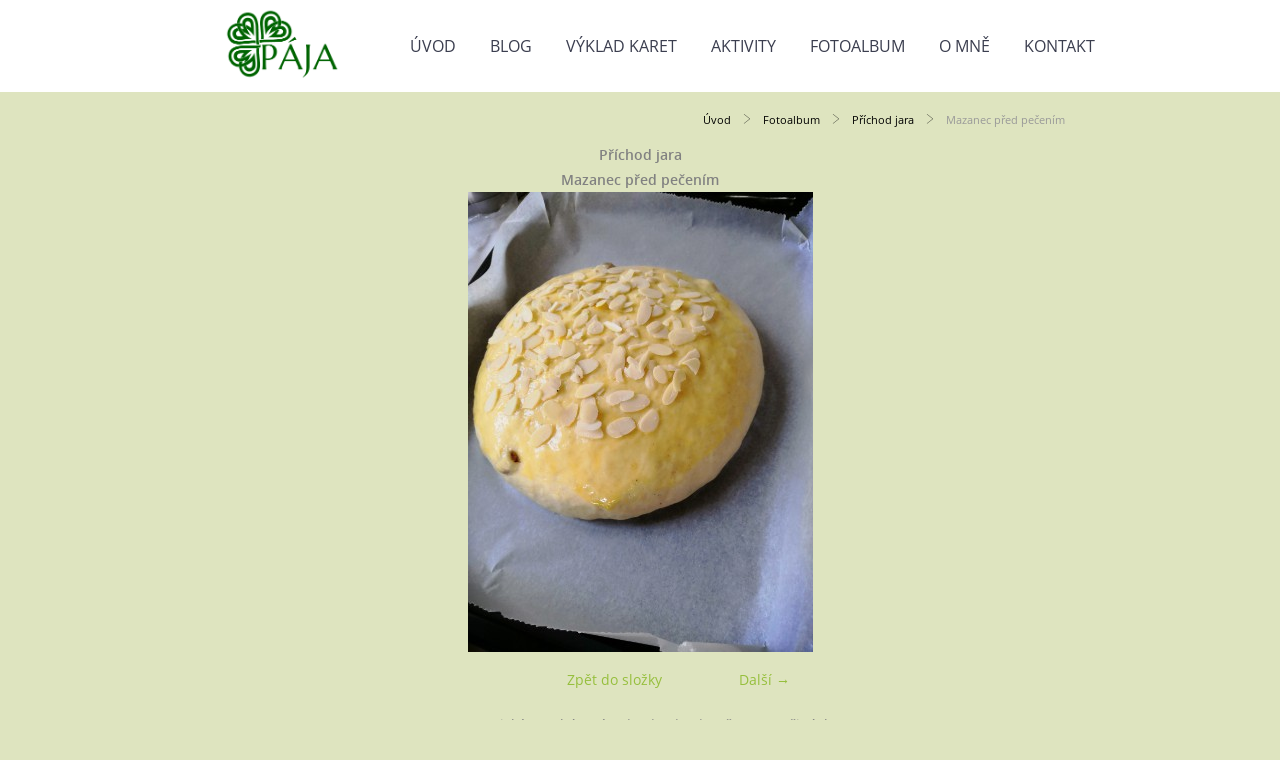

--- FILE ---
content_type: text/html; charset=UTF-8
request_url: https://www.pajazuska.cz/fotoalbum/prichod-jara/mazanec-pred-pecenim.html
body_size: 4491
content:
<?xml version="1.0" encoding="utf-8"?>
<!DOCTYPE html PUBLIC "-//W3C//DTD XHTML 1.0 Transitional//EN" "http://www.w3.org/TR/xhtml1/DTD/xhtml1-transitional.dtd">
<html lang="cs" xml:lang="cs" xmlns="http://www.w3.org/1999/xhtml" xmlns:fb="http://ogp.me/ns/fb#">

      <head>

        <meta http-equiv="content-type" content="text/html; charset=utf-8" />
        <meta name="description" content="Osobní stránky Pavla Zusky, které mají dovést člověka k úsměvu, povzbuzení a inspiraci." />
        <meta name="keywords" content="láska,úsměv,inspirace,andělé,spiritualita,tarot,výklad karet,irské tance,běh,sebevědomí,víra,naděje,láska,povzbuzení,relaxace,relax,Pavel Zuska" />
        <meta name="robots" content="all,follow" />
        <meta name="author" content="" />
        <meta name="viewport" content="width=device-width,initial-scale=1">
        
        <title>
            www.pajazuska.cz - Fotoalbum - Příchod jara - Mazanec před pečením
        </title>
        <link rel="stylesheet" href="https://s3a.estranky.cz/css/uig.css" type="text/css" />
               					<link rel="stylesheet" href="/style.1767546717.1.css" type="text/css" /><style type="text/css">#navigation #logo { background-image: url('/img/picture/103/%3Adesign%3Alogofirms%3A2000000004%3Alogo_pruhledne.png');}</style>
<link rel="stylesheet" href="//code.jquery.com/ui/1.12.1/themes/base/jquery-ui.css">
<script src="//code.jquery.com/jquery-1.12.4.js"></script>
<script src="//code.jquery.com/ui/1.12.1/jquery-ui.js"></script>
<script type="text/javascript" src="https://s3c.estranky.cz/js/ui.js?nc=1" id="index_script" ></script><meta property="og:title" content="Mazanec před pečením" />
<meta property="og:type" content="article" />
<meta property="og:url" content="https://www.pajazuska.cz/fotoalbum/prichod-jara/mazanec-pred-pecenim.html" />
<meta property="og:image" content="https://www.pajazuska.cz/img/tiny/486.jpg" />
<meta property="og:site_name" content="https://www.pajazuska.cz" />
<meta property="og:description" content="" />
			<script type="text/javascript">
				dataLayer = [{
					'subscription': 'true',
				}];
			</script>
			
<link rel="shortcut icon" type="image/x-icon" href="/file/3/faviconnew.ico" />
    </head>
    <body class="">
        <div class="bg"></div>
        <!-- Wrapping the whole page, may have fixed or fluid width -->
        <div id="whole-page">
            

            <!-- Because of the matter of accessibility (text browsers,
            voice readers) we include a link leading to the page content and
            navigation } you'll probably want to hide them using display: none
            in your stylesheet -->

            <a href="#articles" class="accessibility-links">Jdi na obsah</a>
            <a href="#navigation" class="accessibility-links">Jdi na menu</a>

            <!-- We'll fill the document using horizontal rules thus separating
            the logical chunks of the document apart -->
            <hr />

            
            
            <!-- block for skyscraper and rectangle  -->
            <div id="sticky-box">
                <div id="sky-scraper-block">
                    
                    
                </div>
            </div>
            <!-- block for skyscraper and rectangle  -->

            <!-- Wrapping the document's visible part -->
            
            <!-- Hamburger icon -->
            <button type="button" class="menu-toggle" onclick="menuToggle()" id="menu-toggle">
            	<span></span>
            	<span></span>
            	<span></span>
            </button>
            
            <!-- Such navigation allows both horizontal and vertical rendering -->
  <div id="navigation">
    <div class="inner_frame">
<a href="/"><div id="logo"></div></a>
      <h2>Menu
        <span id="nav-decoration" class="decoration">
        </span></h2>
    <nav>
      <!-- <menu> tag itself -->
        <menu class="menu-type-standard">
          <li class="">
  <a href="/">Úvod</a>
     
</li>
<li class="">
  <a href="/clanky/blog/">Blog</a>
     
</li>
<li class="">
  <a href="/clanky/vyklad-karet/">Výklad karet</a>
     
</li>
<li class="">
  <a href="/clanky/aktivity/">Aktivity</a>
     
</li>
<li class="">
  <a href="/fotoalbum/">Fotoalbum</a>
     
</li>
<li class="">
  <a href="/clanky/o-mne/">O mně</a>
     
</li>
<li class="">
  <a href="/clanky/kontakt/">Kontakt</a>
     
</li>

        </menu>
      <!-- /<menu> tag itself -->
    </nav>
      <div id="clear6" class="clear">
          &nbsp;
      </div>
    </div>
  </div>
<!-- menu ending -->

            
            <div id="document">
                <div id="in-document">

                    <!-- body of the page -->
                    <div id="body">
                        <div id="in-body">

                            <!-- main page content -->
                            <div id="content">
<div id="obalstranek">
                                <!-- Breadcrumb navigation -->
<div id="breadcrumb-nav">
  <a href="/">Úvod</a> <div></div><a href="/fotoalbum/">Fotoalbum</a> <div></div><a href="/fotoalbum/prichod-jara/">Příchod jara</a> <div></div><span>Mazanec před pečením</span>
</div>
<hr />

                                <!-- header -->
  <div id="header">
  <div id="obrazek"></div>
     <div class="inner_frame">
        <!-- This construction allows easy image replacement -->
        <h1 class="head-left">
  <a href="https://www.pajazuska.cz/" title="" ></a>
</h1>
        <div id="header-decoration" class="decoration">
        </div>
     </div>
  </div>
<!-- /header -->

                                <script language="JavaScript" type="text/javascript">
  <!--
    index_setCookieData('index_curr_photo', 486);
  //-->
</script>

<div id="slide">
  <h2>Příchod jara</h2>
  <div id="click">
    <h3 id="photo_curr_title">Mazanec před pečením</h3>
    <div class="slide-img">
       
      <a href="/fotoalbum/prichod-jara/mazanec-pred-pecenim.-.html" class="actual-photo" onclick="return index_photo_open(this,'_fullsize');" id="photo_curr_a"><img src="/img/mid/486/mazanec-pred-pecenim.jpg" alt="" width="345" height="460"  id="photo_curr_img" /></a>   <!-- actual shown photo -->

      <a href="/fotoalbum/prichod-jara/iii---livancovy-zavod.html" class="next-photo"  id="photo_next_a" title="další fotka"><span>&raquo;</span></a>  <!-- next photo -->

      <br /> <!-- clear -->
    </div>
    <p id="photo_curr_comment">
      
    </p>
    <div class="fb-like" data-href="https://www.pajazuska.cz/fotoalbum/prichod-jara/mazanec-pred-pecenim.html" data-layout="standard" data-show-faces="true" data-action="like" data-share="false" data-colorscheme="light"></div>
  </div>
  <!-- TODO: javascript -->
<script type="text/javascript">
  <!--
    var index_ss_type = "small";
    var index_ss_nexthref = "/fotoalbum/prichod-jara/iii---livancovy-zavod.html";
    var index_ss_firsthref = "/fotoalbum/prichod-jara/iii---livancovy-zavod.html";
    index_ss_init ();
  //-->
</script>

  <div class="slidenav">
    <div class="back" id="photo_prev_div">
       
    </div>
    <div class="forward" id="photo_next_div">
      <a href="/fotoalbum/prichod-jara/iii---livancovy-zavod.html" id="photo_ns_next_a">Další &rarr;</a>

    </div>
    <a href="/fotoalbum/prichod-jara/">Zpět do složky</a>
    <br />
  </div>
  <div id="timenav">Automatické procházení:&nbsp;<a href="javascript: index_ss_start(3)">3</a>&nbsp;|&nbsp;<a href="javascript: index_ss_start(4)">4</a>&nbsp;|&nbsp;<a href="javascript: index_ss_start(5)">5</a>&nbsp;|&nbsp;<a href="javascript: index_ss_start(6)">6</a>&nbsp;|&nbsp;<a href="javascript: index_ss_start(7)">7</a>&nbsp;(čas ve vteřinách)</div>
<script type="text/javascript">
  <!--
    var index_ss_textpause = 'Automatické procházení:&nbsp;<a href="javascript: index_ss_pause()">pozastavit</a>';
    var index_ss_textcontinue = 'Automatické procházení:&nbsp;<a href="javascript: index_ss_continue()">pokračovat</a>';
    var index_ss_textalert = 'Je zobrazena poslední fotografie. Budete pokračovat od první.';
  //-->
</script>

  <script type="text/javascript">
    <!--
      index_photo_init ();
    //-->
  </script>
</div>

</div>
                            </div>
                            
                            
                            <div id="clear3" class="clear">
                                &nbsp;
                            </div>
                            <hr />

                            <!-- /main page content -->
                        </div>
                    </div>
                    <!-- /body -->

                    <div id="clear5" class="clear">
                        &nbsp;
                    </div>
                    <hr />

                    <div id="clear7" class="clear">
                        &nbsp;
                    </div>

                </div>
            </div>
<div id="nav-column">

                                <div id="clear2" class="clear">
                                    &nbsp;
                                </div>
                                <hr />

                                <!-- Side column left/right -->
                                <div class="column">

                                    <!-- Inner column -->
                                    <div class="inner_frame inner-column">
                                        
                                        
                                        
                                        
                                        
                                        
                                        
                                        <!-- Last photo -->
<div id="last-photo" class="section">
    <h2>Poslední fotografie
        <span id="last-photo-decoration" class="decoration">
        </span></h2>
    <div class="inner_frame">
        <div class="inner_wrap">
            <div class="wrap-of-wrap">
                <div class="wrap-of-photo">
                    <a href="/fotoalbum/zima-klepe-na-dvere/">
                        <img src="/img/mid/732/kvalifikace-v-praze-iiii.jpg" alt="Kvalifikace v Praze IIII" width="75" height="75" /></a>
                </div>
            </div>
            <span>
                <a href="/fotoalbum/zima-klepe-na-dvere/">Zima klepe na dveře</a>
            </span>
        </div>
    </div>
</div>
<!-- /Last photo -->
<hr />

                                        
                                        
                                        
                                        <!-- Own code -->
  <div class="section own-code-nav">
    <h2>Sociální sítě
      <span class="decoration own-code-nav">
      </span></h2>
    <div class="inner_frame">
      <p align="center">  <a href="https://www.facebook.com/zuskap" target="_blank"><img alt="fb.jpg" class="text-picture" src="/img/picture/64/fb.png" style="width: 50px; height: 50px;" /></a><a href="https://www.instagram.com/pajikzuska/" target="_blank"><img alt="ing.jpg" class="text-picture" src="/img/picture/65/ig.png" style="width: 50px; height: 50px;" /></a><a href="https://twitter.com/pajikzuska" target="_blank"><img alt="tw.jpg" class="text-picture" src="/img/picture/68/tw.png" style="width: 50px; height: 50px;" /></a><a href="https://www.youtube.com/channel/UCmi1DlDZ8wOOOOR0KLEQ1uA" target="_blank"><img alt="yt.jpg" class="text-picture" src="/img/picture/67/you.png" style="width: 50px; height: 50px;" /></a></p>
                                                                          
    </div>
  </div>
<!-- /Own code -->
<hr />

                                        
                                        
                                        <!-- Search -->
  <div id="search" class="section">
    <h2>Vyhledávání
      <span id="search-decoration" class="decoration">
      </span></h2>
    <div class="inner_frame">
      <form action="https://katalog.estranky.cz/" method="post">
        <fieldset>
          <input type="hidden" id="uid" name="uid" value="1448191" />
          <input name="key" id="key" />
          <br />
          <span class="clButton">
            <input type="submit" id="sendsearch" value="Vyhledat" />
          </span>
        </fieldset>
      </form>
    </div>
  </div>
<!-- /Search -->
<hr />

                                        
                                        
                                        
                                    </div>
                                    <!-- /Inner column -->

                                    <div id="clear4" class="clear">
                                        &nbsp;
                                    </div>

                                </div>
                                <!-- konci first column -->
                            </div>


                            <!-- Footer -->
                <div id="footer">
                    <div class="inner_frame">
                        <p>
                            Copyright © 2017-2026 pajazuska.cz &copy; 2026 eStránky.cz <span class="hide">|</span> <a class="promolink promolink-paid" href="//www.estranky.cz/" title="Tvorba webových stránek zdarma, jednoduše a do 5 minut."><strong>Tvorba webových stránek</strong></a> 
                            
                            
                            
                            
                            
                            
                        </p>
                        
                        
                    </div>
                </div>
                <!-- /Footer -->


            
            <!-- block for board position-->
        </div>
        <div id="fb-root"></div>
<script async defer src="https://connect.facebook.net/cs_CZ/sdk.js#xfbml=1&version=v3.2&appId=979412989240140&autoLogAppEvents=1"></script><!-- NO GEMIUS -->
    </body>
</html>